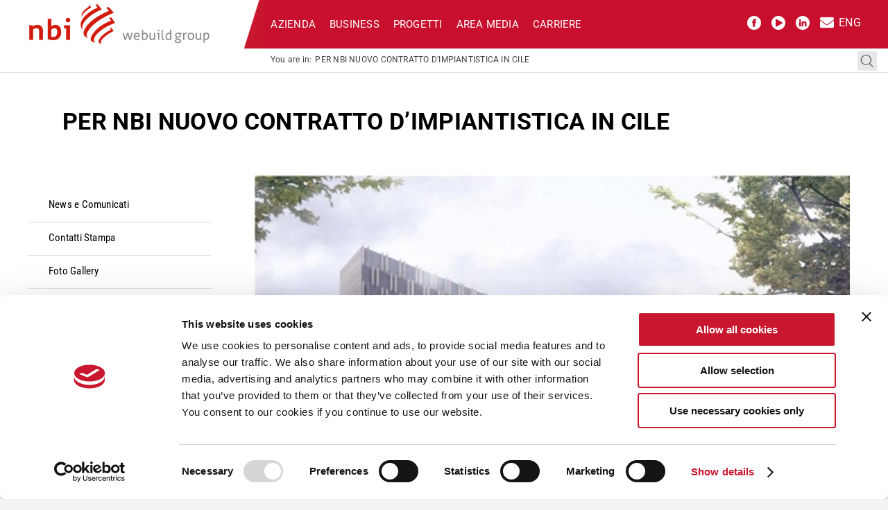

--- FILE ---
content_type: application/x-javascript
request_url: https://consentcdn.cookiebot.com/consentconfig/3d1629ee-361e-4125-8719-ccf0522465c9/nbispa.com/configuration.js
body_size: 211
content:
CookieConsent.configuration.tags.push({id:185744968,type:"script",tagID:"",innerHash:"",outerHash:"",tagHash:"6487628341344",url:"https://consent.cookiebot.com/uc.js",resolvedUrl:"https://consent.cookiebot.com/uc.js",cat:[1]});CookieConsent.configuration.tags.push({id:185744969,type:"script",tagID:"",innerHash:"",outerHash:"",tagHash:"1087252368596",url:"",resolvedUrl:"",cat:[3]});